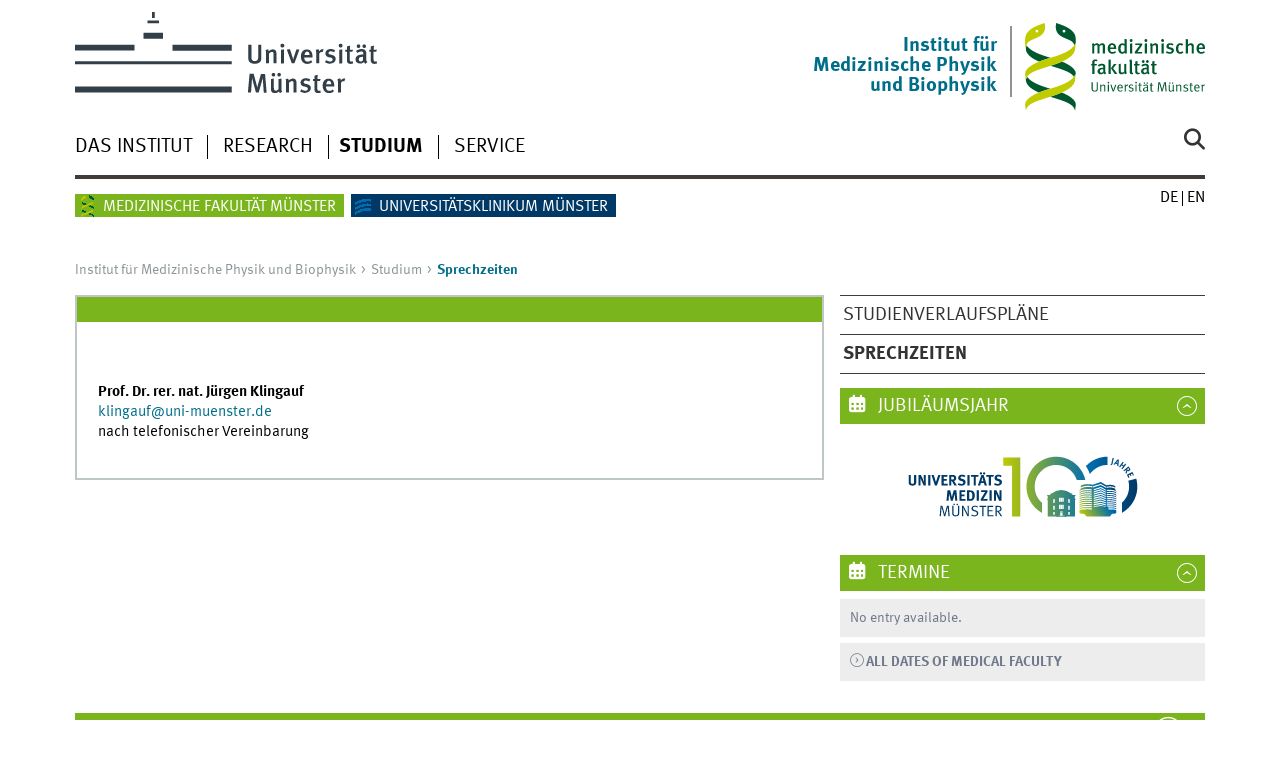

--- FILE ---
content_type: text/html; charset=utf-8
request_url: https://www.medizin.uni-muenster.de/en/impb/service.html
body_size: 5406
content:
<!DOCTYPE html>
<html class="no-js" lang="en">
<head>

<meta charset="utf-8">
<!-- 
	This website is powered by TYPO3 - inspiring people to share!
	TYPO3 is a free open source Content Management Framework initially created by Kasper Skaarhoj and licensed under GNU/GPL.
	TYPO3 is copyright 1998-2026 of Kasper Skaarhoj. Extensions are copyright of their respective owners.
	Information and contribution at https://typo3.org/
-->



<title>Service</title>
<meta name="generator" content="TYPO3 CMS">
<meta name="keywords" content="Fluorescence Microscopie, 4Pi microscopy, TCS , Fluorescence Microscopy, FPALM, Imaging Facility Muenster, Core Facility Muenster">


<link rel="stylesheet" href="/typo3temp/assets/css/7015c8c4ac5ff815b57530b221005fc6.css?1723115488" media="all">
<link rel="stylesheet" href="/typo3conf/ext/jn_lighterbox/Resources/Public/CSS/lightbox.min.css?1768416031" media="screen">
<link rel="stylesheet" href="/typo3conf/ext/ns_youtube/Resources/Public/Css/jquery.fancybox.css?1768415962" media="all">
<link rel="stylesheet" href="/typo3conf/ext/ns_youtube/Resources/Public/Css/style.css?1768415962" media="all">
<link rel="stylesheet" href="/typo3conf/ext/ns_youtube/Resources/Public/Css/youtube-gdpr.css?1768415962" media="all">
<link href="/typo3conf/ext/news/Resources/Public/Css/news-basic.css?1768388135" rel="stylesheet" >






<meta name="GENERATOR" content="TYPO3 CMS">
    <meta charset="utf-8">
    <title>Universität Münster</title>
    <meta name="author" content="Universität Münster, Universität Münster, Web und Design">
    <meta name="publisher" content="Universität Münster">
    <meta name="copyright" content="© 2025 Universität Münster">
    <meta name="description" content="Exzellente, interdisziplinäre Forschung, qualitativ hochwertige Lehre, die strukturierte Förderung des wissenschaftlichen Nachwuchses und Gender mainstreaming sind zentrale Qualitätsmerkmale der Medizinischen Fakultät.">
    <meta name="keywords" content="Universität Münster, Universität, Münster, Medizinische Fakultät, Medizinische, Fakultät">
    <meta name="viewport" content="width=device-width, initial-scale=1, minimum-scale=1">
    <link href="/wwu/css/main.css" rel="stylesheet" media="screen" type="text/css">
    <link href="/wwucss/7ab51d/primary.css" rel="stylesheet" media="screen" type="text/css">
    <link href="/wwucss/006e89/secondary.css" rel="stylesheet" media="screen" type="text/css">
    <link href="/wwu/css/print.css" rel="stylesheet" type="text/css" media="print">
	<script src="https://www.medizin.uni-muenster.de/wwu/js/jquery.min.js"></script>
    <script src="/wwu/js/youtube.js"></script><script type="text/javascript" async="" defer="" src="//piwik.uni-muenster.de/piwik.js"></script><script src="/wwu/js/modernizr.wwu.js"></script>
    <link href="/de/impressum.html" rel="copyright">
    <link href="/uv/uniaz/unilist" rel="index">
    <link href="/wwu/suche/" rel="search">
    <link href="https://www.uni-muenster.de/imperia/md/content/allgemein/farbunabhaengig/favicon.ico" rel="shortcut icon">
    <link href="/wwu/css/youtube.css" rel="stylesheet" media="all" type="text/css"></head>	<link href="/fileadmin/system/css/medwebaddon6.css" rel="stylesheet" type="text/css">
  	<script src="/fileadmin/system/js/mailcrypt.js" type="text/javascript"></script>
	<script src="/fileadmin/system/js/itzfuladdon7.js?ver=2" type="text/javascript"></script>        	<!-- Copyright (c) 2000-2017 etracker GmbH. All rights reserved. -->
	<!-- This material may not be reproduced, displayed, modified or distributed -->
	<!-- without the express prior written permission of the copyright holder. -->
	<!-- etracker tracklet 4.0 -->
	<script type="text/javascript">
	//var et_pagename = "";
	var et_areas = "Institut für Medizinische Physik und Biophysik	";
	//var et_url = "";
	//var et_target = "";
	//var et_ilevel = 0;
	//var et_tval = "";
	//var et_cust = 0;
	//var et_tonr = "";
	//var et_tsale = 0;
	//var et_basket = "";
	//var et_lpage = "";
	//var et_trig = "";
	//var et_sub = "";
	//var et_se = "";
	//var et_tag = "";
	</script>
	<script id="_etLoader" type="text/javascript" charset="UTF-8" data-secure-code="Ar3OBE" src="//static.etracker.com/code/e.js"></script>
	<noscript><link rel="stylesheet" media="all" href="//www.etracker.de/cnt_css.php?et=Ar3OBE&amp;v=4.0&amp;java=n&amp;et_easy=0&amp;et_pagename=&amp;et_areas=&amp;et_ilevel=0&amp;et_target=,0,0,0&amp;et_lpage=0&amp;et_trig=0&amp;et_se=0&amp;et_cust=0&amp;et_basket=&amp;et_url=&amp;et_tag=&amp;et_sub=&amp;et_organisation=&amp;et_demographic=" /></noscript>
	<!-- etracker tracklet 4.0 end -->
	<!-- Matomo -->
	<script>
	  var _paq = window._paq = window._paq || [];
	  /* tracker methods like "setCustomDimension" should be called before "trackPageView" */
	  _paq.push(['trackPageView']);
	  _paq.push(['enableLinkTracking']);
	  (function() {
		var u="https://piwik.uni-muenster.de/";
		_paq.push(['setTrackerUrl', u+'piwik.php']);
		_paq.push(['setSiteId', '139']);
		var d=document, g=d.createElement('script'), s=d.getElementsByTagName('script')[0];
		g.async=true; g.src=u+'piwik.js'; s.parentNode.insertBefore(g,s);
	  })();
	</script>
	<!-- End Matomo Code -->
</head>
<body id="mnav" class="layout2017">
<!-- ###ITZFLMAINDOC### begin -->
<div class="wrapper" id="top">
	<header>
		<div id="logos" role="banner">
			<a href="https://www.uni-muenster.de/de/" class="wwulogo svg"><img src="https://www.uni-muenster.de/imperia/md/images/allgemein/farbunabhaengig/wwu.svg" alt="Universität Münster" width="332" height="96" id="logo" class="university-logo svg"></a>
			<a href="https://www.medizin.uni-muenster.de/fakultaet/" style="background-color:transparent;color:transparent;border-color:transparent;background-image:none"><img class="hide-on-mobile" src="/fileadmin/system/images/allgemein/mfm_logo.svg" alt="Medizinische Fakultät" style="position:relative;top:11px;left:0px;width:180px;background-color:transparent;color:transparent;border-color:transparent;background-image:none"></a>
			<div id="subsublogo" class="tertiary-logo"><div class="textmarke"><a href="/impb/"><div style='text-align:right; font-size:.8em'>Institut für<br />Medizinische Physik<br />und Biophysik</div></a></div></div>
		</div>
		<div id="skipnav" class="noprint">
			<ul>
				<li><a href="#inhalt">zum Inhalt</a></li>
				<li><a href="#hauptnavigation">zur Hauptnavigation</a></li>
				<li><a href="#zielgruppennavigation">zur Zielgruppennavigation</a></li>
			</ul>
		</div>
		<nav class="nav-language-container"><ul class="nav-language"><li><a href="/impb/service.html" title="Deutsch"><abbr title="Deutsch">de</abbr></a></li><li><span class="current" title="English"><abbr title="English">en</abbr></span></li></ul></nav>
		<div class="nav-mobile-menu">
			<nav class="nav-mobile">
				<a href="#mnav" class="nav-mobile-toggle"></a>
				<a href="#none" class="nav-mobile-toggle active"></a>
			</nav>
			    <div class="nav-search-mobile">
      <a class="nav-search-mobile-toggle cse" href="#sear"></a>
      <a class="nav-search-mobile-toggle active" href="#none"></a>
    </div>
		</div>
	</header>
	<!-- <h2></h2> -->

	<div class="nav-container row">
		<nav class="nav-main six columns">
			    <div class="nav-search" role="search">
      <form action="/fakultaet/suche" method="get" accept-charset="UTF-8">
        <label for="query">Search: </label>
        <input id="submitButton" type="submit" value="Go" class="nav-search-button">
        <input id="query" name="q" type="search" placeholder="Enter Keyword" class="cse">
      </form>
    </div>
			<ul id="hauptnavigation" class="nav-first-level">
				<li class="nav-item-main"><span class="nav-level-toggle"></span><a href="/en/impb/das-institut.html">Das Institut</a></li><li class="nav-item-main"><span class="nav-level-toggle"></span><a href="/en/impb/research.html">Research</a></li><li class="nav-item-main"><span class="nav-level-toggle"></span><a href="/en/impb/studium.html">Studium</a></li><li class="nav-item-main current" data-href="/en/impb/service.html"><span class="nav-level-toggle"></span>Service</li>
			</ul>
		</nav>
		<div class="wrapper-complement-nav six columns"><nav class="nav-audience-container"><ul id="zielgruppennavigation" class="nav-audience zentral"><li class="nav-item-audience"><span class="nav-level-toggle"></span><a href="https://www.medizin.uni-muenster.de/">Medizinische Fakultät Münster</a></li><li class="nav-item-audience"><span class="nav-level-toggle"></span><a href="https://www.ukmuenster.de/">Universitätsklinikum Münster</a></li></ul></nav></div>
	</div>
	<div class="content row">
		<div class="nav-breadcrumb six columns"><nav id="breadcrumb"><ul><li><a href="/en/impb/start-impb.html" title="notitle">Institut für Medizinische Physik und Biophysik</a></li><li class="current">Service</li></ul></nav></div>
		<section class="complement two columns"><nav class="module nav-level-nplusone nav-2015 nav-partial"><ul id="subnavigation" class="nav-partial-ie"><li class="nav-item"><a href="/en/impb/service/fluorescence-microscopy-facility-muenster-fm2.html">Fluorescence Microscopy Facility Münster (FM)²</a></li><li class="nav-item"><a href="/en/impb/service/sted.html">STED</a></li><li class="nav-item"><a href="/en/impb/service/storm.html">STORM</a></li></ul></nav></section>
		<section class="main four columns" role="main" id="inhalt">
			
<article class="module extended"><div class="module-content"><figure class="inline-right"><picture><img id="c231083" src="/fileadmin/_processed_/3/0/csm_Anfangsseite_7ab6ae92bf.png" srcset="/fileadmin/_processed_/3/0/csm_Anfangsseite_c038d5b3bb.png 600w, /fileadmin/_processed_/3/0/csm_Anfangsseite_7ab6ae92bf.png 800w, /fileadmin/_processed_/3/0/csm_Anfangsseite_85a5631ba6.png 1000w, /fileadmin/_processed_/3/0/csm_Anfangsseite_dc38fbc5a2.png 1200w" sizes="(min-width: 800px) 800px, 100vw" width="800" height="524" alt="" /></picture></figure><p>Welcome to <b>M</b>ünster's <b>F</b>luorescence <b>M</b>icroscopy <b>F</b>acility <b>(</b>FM<b>)</b><sup>2</sup>.</p><p>Here you have the opportunity to shed some light on your questions using high resolution fluorescence microscopy.</p><p>We can analyse your samples with these microscopy methods:<br>
•    different types of STORM,<br>
•    STED microscopy,<br>
•    light-sheet microscopy, and<br>
•    confocal microscopy.</p><p>The microscopes are partly commercial (Leica, Abberior, and Nikon) and partly developed in-house.</p><p>The facility is open to the University Hospital of Münster (Universitätsklinikum Münster) and the University of Münster.</p><p>Please contact us to discuss if your questions are accessible to our microscopes.</p><p>Dr. Jana Hüve<br>
Fon: +49(251) 83-55138<br>
E-Mail: <a href="#" data-mailto-token="ocknvq,lcpc0jwgxgBwpk/owgpuvgt0fg" data-mailto-vector="2" class="mail">jana.hueve<span>@</span>uni-muenster.de</a></p><div class="clearfix"></div></div></article>


			
			
		</section>
		<aside class="module complement two columns nav-apps-container"><ul class="nav-apps">
			
<li class="nav-app active"><a class="nav-app-links toggle" href="#">
						
						Anniversary Year
						
					</a><section class="module-content"><div id="c259552"><p style="text-align:center !important;"><a href="https://100-jahre-universitaetsmedizin-muenster.de" target="_blank" rel="noreferrer"><img style="width:250px !important;" src="/fileadmin/einrichtung/fakultaet/img/100logo.svg"></a></p></div><div class="clearfix"></div></section></li>


			
<li class="nav-app active"><a class="nav-app-termine toggle" href="#">
						
						Events
						
					</a><section class="module-content"><div class="news"><div class="row calendar no-collapse h-Date">
														
																No entry available.
															
													</div><div class="row calendar no-collapse h-Date"><a href="https://www.medizin.uni-muenster.de/en/fakultaet/news-themen/veranstaltungen/aktuelle-termine.html" class="int"><strong>ALL DATES OF MEDICAL FACULTY</strong></a>&nbsp;&nbsp;
									
							</div></div></section></li>


		</ul></aside>
	</div>
	<footer><div class="row top"><a class="nav-slideup six columns" href="/en/impb/service.html#top">Top of page</a></div><div class="row upper">
				<aside class="module two columns">
			<h2>Contact</h2>
			<address class="h-card">
				<span class="p-name">Institut für Medizinische Physik und Biophysik</span>
				<br />
				<p class="p-adr h-adr">
					<a class="p-street-adress" href="http://www.uni-muenster.de/uv/wwuaz/lageplan/2612">Robert-Koch-Straße 31</a>
					<br />
					<span class="p-postal-code">48149</span>
					<span class="p-locality"> Münster</span>	
				</p></address></aside>
		<aside class="module two columns">
			
			
			
			
			
			
		</aside>
		<div class="module two columns not-on-smartphone"><div class="claim"><a title="Startseite der WWU" class="claim" href="https://www.uni-muenster.de/de/">living.knowledge</a></div></div>
		</div><div class="row lower"><nav class="nav-footer module three columns"><ul>
			
			<li><a href="/en/impb/sitemap.html">Sitemap</a></li>
			<li><a href="/en/impb/impressum.html">Legal Disclosure</a></li>
			<li><a href="/en/faculty-of-medicine/dataprotection.html">Data Protection Policy</a></li>
		</ul></nav><div class="module module-content three columns"><p>&copy; 2025 Medizinische Fakult&auml;t M&uuml;nster<a class="nav-slideup" href="https://www.medizin.uni-muenster.de/en/impb/service.html#top" title="To the top"></a></p></div>
	</div></footer>
</div>

<script src="https://www.medizin.uni-muenster.de/wwu/js/jquery.min.js"></script>
<script src="https://www.medizin.uni-muenster.de/wwu/js/main.js"></script>
<script src="https://www.medizin.uni-muenster.de/wwu/js/lazysizes.js"></script>
<script>
document.addEventListener("load", itzfulBreadcrumb, false);
document.addEventListener("DOMContentLoaded", itzfulBreadcrumb, false);
function itzfulBreadcrumb() {
	// Nach der Umstellung auf Typo3 11 funktionierte die Generierung 
	// des Breadcrumb-Menüs nicht mehr, wenn eine Site über die 
	// Haupt-URL aufgerufen wurde. Der folgende Code behebt das
	// Problem.
	if (document.getElementById("breadcrumb")) {
	  var currentFlag = false;
	  var firstCurrent = -1;
	  var currCount = 0;
	  var itzfulNavBcLis = document.getElementsByClassName("nav-breadcrumb")[0].getElementsByTagName("li");
	  for(var itzfulIndx = 0; itzfulIndx < itzfulNavBcLis.length; itzfulIndx++) {
		NavBcLiClassName = itzfulNavBcLis[itzfulIndx].className;
		if (NavBcLiClassName == "current") {    
		  if (!currentFlag) {
			currentFlag = true;
			firstCurrent = itzfulIndx;
		  }
		  currCount++;
		}
	  }
	  if (currCount > 1) {
		var itzfulNblfc = itzfulNavBcLis[firstCurrent];
		itzfulNblfc.removeAttribute("class");
		var itzfulNblfcIh = itzfulNblfc.innerHTML;
		var itzfulNblfcNih = '<a href="#">' + itzfulNblfcIh + '</a>';
		itzfulNblfc.innerHTML = itzfulNblfcNih;
	  }
	}
}
</script>

<script src="/typo3conf/ext/jn_lighterbox/Resources/Public/JavaScript/lightbox.min.js?1768416031"></script>
<script src="/typo3conf/ext/ns_youtube/Resources/Public/Js/jquery.fancybox.min.js?1768415962"></script>
<script src="/typo3conf/ext/ns_youtube/Resources/Public/Js/script.js?1768415962"></script>
<script src="/typo3conf/ext/ns_youtube/Resources/Public/Js/youtube-gdpr.js?1768415962"></script>
<script src="/typo3temp/assets/js/2f079c3cb5aab66484dd389d1affb985.js?1723116004"></script>
<script async="async" src="/typo3temp/assets/js/59cb7c5e3fccb968fb36c2e97ef8bf95.js?1764838379"></script>


</body>
</html>

--- FILE ---
content_type: text/css; charset=utf-8
request_url: https://www.medizin.uni-muenster.de/typo3conf/ext/ns_youtube/Resources/Public/Css/youtube-gdpr.css?1768415962
body_size: 517
content:
.ns_video-gdpr iframe.__youtube_prefs__:not([src]) {
  display: none;
}

.ns_video-gdpr iframe.__youtube_prefs__[src] + .ns_video-gdpr__notice {
  display: none;
}

.ns_video-gdpr__notice {
  align-items: center;
  background-color: rgba(255, 255, 255, 0.9);
  display: flex;
  justify-content: center;
  text-align: center;
  width: 100%;
  height: 100%;
  padding: 1.5rem;
  position: absolute;
  top: 0;
  left: 0;
}

.ns_video-gdpr__notice > * {
  max-width: 38rem;
  margin-left: auto;
  margin-right: auto;
}

.ns_video-gdpr__notice button {
  font: inherit;
  padding: 0.5rem 1rem;
  background-color: #000;
  border: none;
  color: #fff;
  cursor: pointer;
}

.ns_video-gdpr__notice.ns_video-gdpr__notice-bg-img {
  background-color: transparent;
  background-position: center center;
  background-repeat: no-repeat;
  background-size: cover;
}

.ns_video-gdpr--play-list {
  position: relative;
  height: 400px;
  max-width: 100%;
}

.ns_video-gdpr--play-list iframe {
  height: 100%;
}

.ns_video-gdpr__notice-inner p {
  margin-bottom: 35px;
}

@media (min-width: 576px) { 
  .ns_video-gdpr__notice-btn-wrap .ns_video-gdpr__notice-btn {
    margin-right: 15px;
  }
}
@media (max-width: 575px) {
  .ns_video-gdpr__notice-btn-wrap {
    display: inline-flex;
    flex-direction: column;
  }

  .ns_video-gdpr__notice-btn {
    margin-bottom: 15px;
  }
}

--- FILE ---
content_type: text/css; charset=utf-8
request_url: https://www.medizin.uni-muenster.de/fileadmin/system/css/medwebaddon6.css
body_size: 5047
content:
/* 
      uk: 20210222: textarea wird genauso flach wie normale Input-Felder. Doof.
*/
.module-content form textarea {
    height: 10em !IMPORTANT;
}


/*
	ut: 20210111: line-height:0 von lightbox führt dazu, dass im Form-Framework der Upload-Button unter Chrome zu schmal angezeigt wird.
*/
.lightbox {
	line-height: normal;
}

/*
	ut: 20201105: uk wünscht Überschrift von "Visitenkarte breit" über und nicht neben Bild, wegen möglicher Verschiebung der Überschrift und schmalem Bild
*/
.layout2017 .module.extended > .module-content > .teaserfigure.margined + div {
	float: none;
}
.layout2017 .main .module > div.module-content.h-card .teaserfigure, .layout2017 div.lang_lang .module-content .teaserfigure:first-child, .layout2017 .module.extended > .module-content > .h-card .teaserfigure, .layout2017 .module.extended > .module-content > .teaserfigure.margined, .layout2017 .main .element .element-content > .h-card > .teaserfigure {
	max-width: 51.5%;
}
.layout2017 .module.extended>.module-content>.teaserfigure.margined, .layout2017 .lang_kurz>.module:nth-child(3n+1) .module-content>.teaserfigure.margined, .layout2017 .kurz_lang>.module:nth-child(3n) .module-content>.teaserfigure.margined {
    margin: 8px 10px 32px 0;	
}
/*
	ut: 2020 06 03 Einstellungen für das Layout Bild schmal 193px
*/
.itzfulWidth193 {
	width: 193px;
}

/*
	ut: 2020 06 04 Einstellungen für das Layout Visitenkarte (freie Gestaltung)
*/
.hcardfree {
	width: 193px;
}

/*
	2018 09 11 uk-Auftrag: Einfache Bildergalerie (z.B. für Lange Nacht der Universitätsmedizin)
*/
.itzfulGalleryUl {
  list-style-type:none;
  display: block;
  position: relative;
}
.itzfulGalleryLi {
  list-style-type:none;
  width: 209px;
  float: left;
  padding: 4px;
}

/*
	2016 06 23 uk bat um Entfernung von <address> zur Vergrößerung der Bildunterschriften.
	Dadurch wanderte die Unterschrift nach links. Deshalb hier eine Anordnung rechts.
	2016 06 23 uk-Auftrag: Bildunterschrift in module extended soll genauso aussehen,
	wie in allen anderen Containern.
*/
figcaption {
    text-align: right;
}

.itzfulNoTitleBar figcaption { 
    color: #8c9598;
    margin-top: 0.5em;
    font-style: italic;
	margin-right: 0.5em 
}

/* Im Slider muss Text nach links, sonst doof. -uk */

.owl-item figcaption {
    text-align: left
}


/*
	2016 06 23 uk wünscht manuelle Anordnung der Bildunterschrift links.
	Im Layout-Listenfeld gibt es nun zwei neue Layouts (Bildunterschrift links
	für Standardlayout und Bild schmal. Wenn diese gewählt werden, werden die
	entsprechenden Tags mit der Klasse itzfulCaptionLeft ausgezeichnet.
*/
.itzfulCaptionLeft {
	text-align: left
}

/*
	Benutzerdefinierte Symbole für rechte Funktionsbox
*/
.nav-app-custom::before {
    content: "\f15c"
}

/* .nav-app-video::before {
    content: "\f16a"
}
*/

.nav-app-search::before {
    content: "\f1e5"
}

.nav-app-down::before {
    content: "\f019"
}


/* Nach Umstellung auf Awesome-Webfont des Twitter Bootstrap-Frameworks musste das benutzerdefinierte
   Symbol für den rechten Funktionsbereich auf andere Weise eingebunden werden (siehe nav-app-custom::before 
   oben). Die folgenden Zeilen mussten auskommentiert werden (20160229 Uwe Thiemann)
.nav-app-custom ~ .module-content{
	padding:8px 0
}

.nav-app-custom{
	background-position:0 -0px
}

.nav-app-custom {
	background-image:url("/fileadmin/system/images/allgemein/layoutpiktogramme/custom.png");
	background-repeat:no-repeat
}
*/

/*	Wenn Symbole für Tabs im Tabs-Container verwendet werden, werden diese zu nahe
	an der Überschrift angezeigt, weshalb dem Uni-CSS-Code ein Padding-Left
	hinzugefügt werden muss.
*/
.js .element > li.icon-research > h3, .js .element > li.icon-publications > h3, .js .element > li.icon-projects > h3, .js .element > li.icon-vita > h3, .js .element > li.icon-awards > h3, .js .element > li.icon-graduation > h3, .js .element > li.icon-persons > h3 {
    cursor: pointer;
    position: relative;
    padding-right: 3em;
    padding-left: 2.5em;
}
/*	Das Anordnen von Symbolen bei Tabs im Tabs-Container wird von der Uni nicht unterstützt.
	Der nachfolgende CSS-Code ordnet diese bei MFM-Seiten vor Tabs-Überschriften an
	(sofern in der Einzel-Tab-Konfiguration aktiviert).
*/
@media all and (min-width:37.5em) {
  .tabs li.icon-research > h3 {
      padding-left: 4em;
      background-image: url("/fileadmin/system/images/research.gif");
      background-repeat: no-repeat;
      background-position: 5px 8px;
      background-size: 1.8em;
  }
  .tabs li.icon-publications > h3 {
      padding-left: 4em;
      background-image: url("/fileadmin/system/images/publications.gif");
      background-repeat: no-repeat;
      background-position: 5px 8px;
      background-size: 1.8em;
  }
  .tabs li.icon-projects > h3 {
      padding-left: 4em;
      background-image: url("/fileadmin/system/images/projects.gif");
      background-repeat: no-repeat;
      background-position: 5px 8px;
      background-size: 1.8em;
  }
  .tabs li.icon-vita > h3 {
      padding-left: 4em;
      background-image: url("/fileadmin/system/images/vita.gif");
      background-repeat: no-repeat;
      background-position: 5px 8px;
      background-size: 1.8em;
  }
  .tabs li.icon-persons > h3 {
      padding-left: 4em;
      background-image: url("/fileadmin/system/images/persons.gif");
      background-repeat: no-repeat;
      background-position: 5px 6px;
      background-size: 1.6em;
  }
  .tabs li.icon-awards > h3 {
      padding-left: 4em;
      background-image: url("/fileadmin/system/images/awards.gif");
      background-repeat: no-repeat;
      background-position: 5px 8px;
      background-size: 1.8em;
  }
  .tabs li.icon-graduation > h3 {
      padding-left: 4em;
      background-image: url("/fileadmin/system/images/graduation.gif");
      background-repeat: no-repeat;
      background-position: 5px 8px;
      background-size: 1.8em;
  }
}

/*
  Anpassung für Secondary Logo bei kleinem Bildschirm
*/
@media all and (max-width:49.12em) {
  .secondary-logo {
    width:70px;
  }
}

/*
  Anpassung für Secondary und Tertiary Logo.
  werden weiter oben angezeigt.
*/
@media all and (min-width:49.12em) {
	.secondary-logo, .tertiary-logo {
		display: block;
		position: relative;
		top: -11px;
		float: right;
		margin-top: 1.5em;
		height: auto;
		max-height: 71px;
		width: auto;
	}
}

/*
  Anpassung der Farben für das "Zielgruppenmenü" (unter dem obersten Menü)
*/
.nav-audience.zentral > li:first-child > a,.nav-audience.zentral > li:first-child > span,.nav-audience.zentral > li.current:first-child {
background-color:#7ab51d;
background-image: url('[data-uri]');
background-repeat:no-repeat;
padding-left: 28px;
}

.nav-audience.zentral > li:nth-child(2) > a,.nav-audience.zentral > li:nth-child(2) > span,.nav-audience.zentral > li.current:nth-child(2) {
background-color:#003866;
background-image: url('[data-uri]');
background-repeat:no-repeat;
padding-left: 28px;
}

.nav-audience.zmbe > li:first-child > a,.nav-audience.zmbe > li:first-child > span,.nav-audience.zmbe > li.current:first-child {
background-color:#84250d;
//background-image: url('[data-uri]');
//background-repeat:no-repeat;
//padding-left: 33px;
//padding-right: 28px;
}

.nav-audience.zentral > li:first-child > .nav-item > a {
color:#7ab51d!important;
}

.nav-audience.zentral > li:nth-child(2) > .nav-item > a {
color:#003866!important;
}

.nav-audience.zmbe > li:first-child > .nav-item > a {
color:#84250d!important;
}

.nav-audience.zentral > li:first-child:hover {
border-color:#7ab51d;
}

.nav-audience.zentral > li:nth-child(2):hover {
border-color:#003866;
}

.nav-audience.zmbe > li:first-child:hover {
border-color:#84250d;
}



/*
  Hier wird die Höhe von Registerkartenreitern angepasst.
  Dies ist notwendig, wenn Registerkartenreiter, die Icons
  verwenden, zusammen mit solchen verwendet werden, die
  keine Icons nutzen. Andernfalls wären die Nicht-Icon-
  Registerkartenreiter nicht hoch genug, sodass sich
  ein unschönes Bild ergäbe.
*/
.icon-none::before {
height:25px;
display:block;
float:left;
content:"";
}

/*
  Einrichtung des Logos der medizinischen Fakultät,
  das bei geringer Displaygröße nur noch mit dem
  Logo-Teil angezeigt wird.
*/




/* 
   Einstellungen für die News-Anzeige.
   Hier eingebunden, weil bei Umleitung das Extension-Verzeichnis
   nicht eingebunden ist.
*/

/**************************************/
/* Default styles for news extension */
/**************************************/
.news .clear {
	clear: both;
}

.news .nav ul {
	float: left;
	display: inline;
	margin: 0;
}

.news .nav li {
	float: left;
}

.news .nav a {
	float: left;
	display: block;
}

.news .nav:after {
	content: ".";
	display: block;
	height: 0;
	clear: both;
	visibility: hidden;
}

.news .article {
	padding-bottom: 15px;
	margin-bottom: 15px;
}

.news .article:last-child {
	padding-bottom: 0;
	margin-bottom: 0;
}

.news .article:after {
	content: ".";
	display: block;
	height: 0;
	clear: both;
	visibility: hidden;
}

.news .article .news-img-wrap {
	float: left;
	margin-bottom: 3px;
}

.news .article .news-img-wrap a {
	display: block;
	float: left;
	background: #fff;
}

.news .article .news-img-wrap img {
	float: left;
	height: auto;
	width: auto;
}

.news .article .teaser-text {
	margin: 0 0 10px 0;
}

.news .article h3 {
	margin-bottom: 0;
}

.news .footer {
	clear: both;
	padding: 10px 0 0 0;
	border-top: 1px solid #eee;
	margin-top: 15px;
	color: #888;
}

.news .footer p {
	line-height: 1em;
}

.news .footer span {
	display: inline-block;
	padding-right: 8px;
	margin-right: 8px;
	border-right: 1px solid #ddd;
}

.news .footer span:last-child {
	border-right: 0;
}

.news .footer .news-category a {
	text-transform: uppercase;
}

.news .no-news-found {
	color: #DB0202;
	font-style: italic;
}

.news .page-navigation p {
	float: left;
}

.news .page-navigation ul {
	float: right;
}

.news .page-navigation ul li {
	float: left;
	display: block;
	padding: 0 2px;
	background: none;
}

.news .page-navigation ul li a {
	display: block;
}

/* category menu view */
.news-category-view ul li {
	padding: 5px 8px;
}

.news-category-view ul li li {
	padding: 2px 8px 2px 12px;
}

.news-category-view > ul > li:nth-child(even) {
	background: #f9f9f9;
	border-top: 1px solid #eee;
	border-bottom: 1px solid #eee;
}

.news-category-view .category-desc {
	padding-left: 10px;
	margin-left: 10px;
	border-left: 1px solid #ddd;
}

/* single view */
.news-single .footer {
	margin-bottom: 20px;
	margin-top: 5px;
	padding: 10px 0 0 0;
	border-bottom: 0;
	border-top: 1px solid #eee;
}

.news-single .article .news-img-wrap {
	float: right;
	width: 282px;
	margin: 0 0 0 25px;
}

.news-single .article .news-img-wrap img {
	float: none;
}

.news-single .teaser-text {
	font-size: 15px;
	color: #888;
}

.news-text-wrap {
	margin-bottom: 10px;
}

.news-img-caption {
	clear: both;
	color: #888;
}

/* related news + files */
.news-related-wrap {
	display: table;
	margin-top: 20px;
	width: 100%;
}

.news-related {
	width: 50%;
	padding: 15px;
	border: 1px solid #eee;
	display: table-cell;
}

.news-related ul li {
	line-height: 1em;
	margin-bottom: 12px;
}

.news-related ul li span {
	border-right: 1px solid #DDDDDD;
	display: inline-block;
	margin-right: 8px;
	padding-right: 8px;
	color: #888;
}

.news-related ul li span:last-child {
	border-right: 0;
	padding-right: 0;
}

.news-related h4 {
	margin-bottom: 10px;
}

.news-related-files ul li {
	margin-bottom: 20px;
}

.news-related-files .news-related-files-link .jpg {
	background-position: 0 0;
}

.news-clear {
	clear: both;
}

/* Uni definiert Klasse linkliste so, dass alle Link-Icons nach links 
   verschoben sind. Hier überschrieben, so dass das nur noch für das
   erste Auftreten gilt.   -uk 27.11.2018  */

.element-content .linkliste a, .module-content .linkliste
a {
	margin-left: 0px;
}
.element-content .linkliste > li a:first-of-type, .module-content .linkliste
> li a:first-of-type {
	margin-left: -18px;
}

/* Abstände zwischen Form-Elementen sind zu klein.
   Wird hier behoben   -ut 20200714  */

.form-group {
	padding-bottom: 6px;
}

--- FILE ---
content_type: application/javascript; charset=utf-8
request_url: https://www.medizin.uni-muenster.de/fileadmin/system/js/itzfuladdon7.js?ver=2
body_size: 2795
content:
function itzfulAoDocLoaded () {
	itzfulRowLowerAddWidth();
	itzfulAoCheckFigures();
	itzfulAoWinResize();
	itzfulGalleryUlCheck();
}

function itzfulRowLowerAddWidth() {
	// Mit Umstellung auf das neue Design layout2017 (Dezember 2019) ergeben
	// sich Abstandsprobleme in der unteren Zeile mit dem Impressum, der Sitemap
	// und der Datenschutzerklärung. Diese Funktion erhöht die Breite dieser
	// Einträge nachträglich (sie wird ursprünglich vom Uni-Javascript berechnet).
	var newDesign = document.getElementsByTagName("BODY")[0].getAttribute("class");
	if(newDesign == "layout2017") {
		var listElements = document.getElementsByClassName("row lower")[0].getElementsByTagName("li");
		for(var i = 0; i < listElements.length; i++) {
			var elWidthString = window.getComputedStyle(listElements[i]).width
			var elWidthNum = parseFloat(elWidthString.replace(/[^0-9.]/g,''));
			elWidthNum += (elWidthNum * 0.1);
			elPosOffset = (elWidthNum * 0.1);
			elWidthString = elWidthNum + "px";
			listElements[i].style.width = elWidthString; 
			listElements[i].style.maxWidth = elWidthString;
			if(i==0) {
				listElements[i].style.position = "relative";
				listElements[i].style.left = "-"+elPosOffset+"px";
			}
		}
	}
}

function itzfulGalleryUlCheck() {
	// Prüfen, ob Bildergalerien auf der Seite vorhanden sind (UL-Elemente mit der 
	// Klasse "itzfulGalleryUl"). In diesem Fall muss die Breite des jeweiligen
	// UL-Elements ermittelt und die darin enthaltenen betroffenen LI-Elemente
	// müssen mit style="clear:both" ausgezeichnet werden, damit es keinen
	// Positionenversatz gibt.
	
	// Das erste rel-Attribut des ersten Lightbox-Elements in einer itzfulGallery-UL-Liste
	// ermitteln, um den ersten Teil des rel-Attributs ohne die Nummer des jeweiligen
	// Inhaltselements zu extrahieren. Dies ist für das Blättern über mehrere 
	// Inhaltselemente hinweg notwendig.
	var itzfulGallery = document.getElementsByClassName("itzfulGalleryUl");
	if (itzfulGallery.length > 0) {
		var itzfulGalleryA = itzfulGallery[0].getElementsByTagName("A");
		if (itzfulGalleryA.length > 0) {
			var relAttr = itzfulGalleryA[0].getAttribute("rel");
			if(relAttr) {
				var relAttrParts = relAttr.split("]");
				relAttr = relAttrParts[0] + "]";
			}
			itzfulGalleryUlElements = document.getElementsByClassName("itzfulGalleryUl");
			var itzfulGUEc;
			for (itzfulGUEc = 0; itzfulGUEc < itzfulGalleryUlElements.length; itzfulGUEc++) {
				// Breite des UL-Containers speichern und 76 Pixel davon abziehen, damit
				// die Responsive-Berechnung funktioniert.
				itzfulGalleryUlWidth = itzfulGalleryUlElements[itzfulGUEc].offsetWidth - 76;
				// Alle a-Elemente im jeweiligen UL-Element durchlaufen, um das rel-Attribut
				// der Lightbox-Funktionalität so zu setzen, dass bei mehreren textmedia-Elementen
				// alle Bilder aller Elemente durchlaufen werden, wenn der Benutzer in der
				// Enlarge-Ansicht die Blätterfunktion nutzt.
				itzfulGalleryAElements = itzfulGalleryUlElements[itzfulGUEc].getElementsByTagName("A");
				var itzfulGAEc;
				for (itzfulGAEc = 0; itzfulGAEc < itzfulGalleryAElements.length; itzfulGAEc++) {
					itzfulGalleryAElements[itzfulGAEc].setAttribute("rel", relAttr);
				}
				// Alle LI-Elemente im jeweiligen UL-Element durchlaufen.
				itzfulGalleryLiElements = itzfulGalleryUlElements[itzfulGUEc].getElementsByClassName("itzfulGalleryLi");
				var itzfulGLEc;
				var itzfulWidthCounter;
				itzfulWidthCounter = 0;
				for (itzfulGLEc = 0; itzfulGLEc < itzfulGalleryLiElements.length; itzfulGLEc++) {
					// Jedes LI-Element auf style="clear: none" setzen, um ein eventuell
					// vorheriges style="clear: both" zurückzusetzen.
					itzfulGalleryLiElements[itzfulGLEc].style.clear = "none";
					// Breite des LI-Elements ermitteln
					itzfulGLEwidth = itzfulGalleryLiElements[itzfulGLEc].offsetWidth;
					// Breitenzähler um LI-Elementbreite erhöhen
					itzfulWidthCounter += itzfulGLEwidth;
					// Wenn die UL-Elementbreite überschritten ist, style="clear: both" einfügen,
					// damit ein Umbruch an der richtigen Stelle erfolgt.
					if(itzfulWidthCounter > itzfulGalleryUlWidth) {
						itzfulGalleryLiElements[itzfulGLEc].style.clear = "both";
						itzfulWidthCounter = itzfulGalleryLiElements[itzfulGLEc].offsetWidth;
					}
				}
			}				
		}
	}	
}

function itzfulAoWinResize () {
	// Prüfen, ob Top-News enthalten ist. In diesem Fall
	// muss die Breite der Top-News an die Breite des umgebenden
	// Containers angepasst werden.
	if (document.getElementById("topnewscontainer")) {
		itzfulAoTopNewsContainer = document.getElementById("topnewscontainer");
		itzfulAoTopNewsLink = document.getElementById("topnewslink");
		itzfulAoTopNewsParent = itzfulAoTopNewsContainer.parentNode;
		itzfulAoTopNewsParentWidth = itzfulAoTopNewsParent.offsetWidth;
		itzfulAoTopNewsContainer.style.width = itzfulAoTopNewsParentWidth;
		itzfulAoTopNewsLink.style.width = itzfulAoTopNewsParentWidth;
		// Höhe des Top-News-Container an Höhe des Bildes anpassen
		itzfulAoTopNewsImageContainer = document.getElementById("topnewsimage");
		itzfulAoTopNewsImages = itzfulAoTopNewsImageContainer.getElementsByTagName("img");
		itzfulAoTopNewsImage = itzfulAoTopNewsImages[0];
		// itzfulAoTopNewsImageOriginalHeight = itzfulAoTopNewsImage.getAttribute("height");
		// itzfulAoTopNewsImageOriginalWidth = itzfulAoTopNewsImage.getAttribute("width");
		// // Originalbreite durch 80 teilen, um den Faktor zu erhalten, durch den die Höhe geteilt werden muss
		// itzfulAoSizeFactor = itzfulAoTopNewsImageOriginalWidth / 80;
		// // Originalhöhe durch diesen Faktor teilen, um die Höhe des Thumbnails zu erhalten
		// itzfulAoTopNewsImageThumbHeight = Math.round(itzfulAoTopNewsImageOriginalHeight/itzfulAoSizeFactor);
		itzfulAoTopNewsImageHeight = itzfulAoTopNewsImage.offsetHeight;
		// Auf diese Höhe muss nun der News-Container gesetzt werden.
		// itzfulAoTopNewsContainer.style.height = itzfulAoTopNewsImageThumbHeight + "px";
		itzfulAoTopNewsContainer.style.minHeight = itzfulAoTopNewsImageHeight + "px";
	}
	// Überprüfen, ob video-Tags in der Seite enthalten sind.
	itzfulAovidtag = document.getElementsByTagName("video");
	if (itzfulAovidtag.length != 0) {
		itzfulAoCheckFigures();
		itzfulAoVideoBoxes = document.getElementsByClassName("video-js-box");
		// Breite des Video-Containers ermitteln
		// und 12 Pixel abziehen.
		itzfulAoVideoBox = itzfulAoVideoBoxes[0].parentNode;
		itzfulAoVideoBoxWidth = itzfulAoVideoBox.offsetWidth - 15;
		itzfulAoVideoBoxes[0].style.height = "";
		// Video-Box auf neue Breite setzen
		itzfulAoVideoBoxes[0].style.width = itzfulAoVideoBoxWidth + "px";
		// Video auf neue Breite setzen
		itzfulAoVideos = document.getElementsByClassName("video-js");
		itzfulAoVideo = itzfulAoVideos[0];
		itzfulAoVideo.removeAttribute("width");
		itzfulAoVideo.removeAttribute("height");
		itzfulAoVideo.setAttribute("width", itzfulAoVideoBoxWidth);
	}
	itzfulGalleryUlCheck();
}

function itzfulAoCheckFigures() {
	var itzfulAoModExtended = document.getElementsByClassName("module extended");
	var itzfulAoMEC;
	// 20200320: Durch das neue WWU-Layout entfällt ein hochrücken der Bilder.
	// Deswegen sind die folgenden Zeilen auskommentiert.
	// for (itzfulAoMEC = 0; itzfulAoMEC < itzfulAoModExtended.length; itzfulAoMEC++) {
		// var itzfulAoInlineLeft = itzfulAoModExtended[itzfulAoMEC].getElementsByClassName("inline-left");
		// var itzfulAoILC;
		// for (itzfulAoILC = 0; itzfulAoILC < itzfulAoInlineLeft.length; itzfulAoILC++) {
			// itzfulAoInlineLeft[itzfulAoILC].style.position = "relative";
			// itzfulAoInlineLeft[itzfulAoILC].style.top = "-9px";
		// }
		// var itzfulAoInlineRight = itzfulAoModExtended[itzfulAoMEC].getElementsByClassName("inline-right");
		// var itzfulAoILC;
		// for (itzfulAoILC = 0; itzfulAoILC < itzfulAoInlineRight.length; itzfulAoILC++) {
			// itzfulAoInlineRight[itzfulAoILC].style.position = "relative";
			// itzfulAoInlineRight[itzfulAoILC].style.top = "-9px";
		// }
	// }
	var itzfulAoModShort = document.getElementsByClassName("module short");
	var itzfulAoMEC;
	for (itzfulAoMEC = 0; itzfulAoMEC < itzfulAoModShort.length; itzfulAoMEC++) {
		var itzfulAoInlineLeft = itzfulAoModShort[itzfulAoMEC].getElementsByClassName("inline-left");
		var itzfulAoILC;
		for (itzfulAoILC = 0; itzfulAoILC < itzfulAoInlineLeft.length; itzfulAoILC++) {
			itzfulAoInlineLeft[itzfulAoILC].style.position = "relative";
			itzfulAoInlineLeft[itzfulAoILC].style.top = "-2px";
		}
		var itzfulAoInlineRight = itzfulAoModShort[itzfulAoMEC].getElementsByClassName("inline-right");
		var itzfulAoILC;
		for (itzfulAoILC = 0; itzfulAoILC < itzfulAoInlineRight.length; itzfulAoILC++) {
			itzfulAoInlineRight[itzfulAoILC].style.position = "relative";
			itzfulAoInlineRight[itzfulAoILC].style.top = "-2px";
		}
	}
}

// Events hinzufügen, die ausgeführt werden, wenn die HTML-Seite vollständig
// geladen wurde.
document.addEventListener("load", itzfulAoDocLoaded, false);
document.addEventListener("DOMContentLoaded", itzfulAoDocLoaded, false);
window.addEventListener("resize", itzfulAoWinResize, true);




// 20220809 uk hatte bemerkt, dass Bildergalerien in Akkordeons falsch dargestellt werden.
// Der folgende Code führt zu einer korrekten Darstellung
document.addEventListener("click", function(event){
	var targetElement = event.target || event.srcElement;
	if (targetElement.offsetParent.className == "element akkordeon" || targetElement.localName == "h3") {
		window.dispatchEvent(new Event('resize'));
	}
});

--- FILE ---
content_type: image/svg+xml
request_url: https://www.medizin.uni-muenster.de/fileadmin/system/images/allgemein/mfm_logo.svg
body_size: 11032
content:
<?xml version="1.0" encoding="UTF-8"?>
<svg xmlns="http://www.w3.org/2000/svg" xmlns:xlink="http://www.w3.org/1999/xlink" id="Ebene_1" data-name="Ebene 1" viewBox="0 0 170.11521 83.38959">
  <defs>
    <style>.cls-1{fill:none;}.cls-2{clip-path:url(#clip-path);}.cls-3{fill:#00592e;}.cls-3,.cls-4{fill-rule:evenodd;}.cls-4{fill:#c0cc00;}</style>
    <clipPath id="clip-path" transform="translate(-211.97261 -379.98515)">
      <rect class="cls-1" x="212" y="379.89" width="170.07899" height="83.62204"></rect>
    </clipPath>
  </defs>
  <title>MFM-Logo_rgb</title>
  <g class="cls-2">
    <path class="cls-3" d="M285.49475,408.98387v-6.594a2.07085,2.07085,0,0,0-.21686-1.13046.8771.8771,0,0,0-.7628-.30158,1.91906,1.91906,0,0,0-1.027.31067,6.0647,6.0647,0,0,0-.98929.7821v6.93323h-1.9783V402.4463a2.17575,2.17575,0,0,0-.21628-1.15878.93569.93569,0,0,0-.81977-.31073,2.2731,2.2731,0,0,0-.93232.226,3.91261,3.91261,0,0,0-1.027.716v7.06506h-2.016V402.145a10.30315,10.30315,0,0,0-.08447-1.46969,3.62918,3.62918,0,0,0-.25455-.942l1.8839-.52789a2.6749,2.6749,0,0,1,.33931,1.22485,4.24063,4.24063,0,0,1,1.21521-.89489,3.01,3.01,0,0,1,1.30933-.311,2.60173,2.60173,0,0,1,1.1965.28269,3.00707,3.00707,0,0,1,1.08311,1.11175,5.17458,5.17458,0,0,1,1.38472-1.05536,3.2562,3.2562,0,0,1,1.46042-.33908,2.48373,2.48373,0,0,1,1.83657.65006,2.94289,2.94289,0,0,1,.65028,2.13842v6.971Zm-5.62111,7.47861a6.1954,6.1954,0,0,0-.60293-.25424,1.6629,1.6629,0,0,0-.54624-.08472,1.09041,1.09041,0,0,0-.85721.34863,1.43662,1.43662,0,0,0-.311.989v1.4505h2.48685l-.52754,1.43237H277.575v8.1011h-2.0534V420.344h-.88555v-1.43237h.92324a4.29878,4.29878,0,0,1-.03769-.45218q-.01914-.35742-.019-.96057a2.76216,2.76216,0,0,1,.81015-2.19492,3.068,3.068,0,0,1,2.0914-.70666,4.26669,4.26669,0,0,1,2.14752.5465l-.678,1.31867Zm7.76209,12.378a2.40089,2.40089,0,0,1-.78179-.49918,2.0522,2.0522,0,0,1-.51817-.78173,3.31742,3.31742,0,0,1-1.21521.91382,3.72523,3.72523,0,0,1-1.40372.2543,3.16179,3.16179,0,0,1-2.40179-.81012,2.87625,2.87625,0,0,1-.76337-2.05371,2.81706,2.81706,0,0,1,1.20584-2.48685,6.17242,6.17242,0,0,1,3.5042-.8288h.64064v-.50891a2.64494,2.64494,0,0,0-.23528-1.2529q-.236-.42389-1.0834-.42373a3.1092,3.1092,0,0,0-.91361.14114,7.12,7.12,0,0,0-.85748.32034,4.77414,4.77414,0,0,0-.67833.36731l-.39543.264-.92325-1.48852a9.20878,9.20878,0,0,1,2.02535-.98929,6.48129,6.48129,0,0,1,2.02508-.311q2.26075,0,2.90154,1.58286a2.16253,2.16253,0,0,1,.09411.33932,2.83583,2.83583,0,0,1,.04735.45218q.00931.26358.00905.64029v.90451l-.0374,2.73178c0,.3263.00624.59989.01871.81919a1.91516,1.91516,0,0,0,.1131.57492,1.49182,1.49182,0,0,0,.25456.43341,2.13376,2.13376,0,0,0,.44247.37671l-1.07377,1.31866Zm-1.77108-4.87952c-.02493,0-.07852-.00286-.15988-.0093-.08191-.00635-.15391-.00946-.21685-.00946a6.18444,6.18444,0,0,0-1.29032.11309,2.19661,2.19661,0,0,0-.82913.33909,1.24928,1.24928,0,0,0-.44278.56524,2.177,2.177,0,0,0-.13181.79114,1.56569,1.56569,0,0,0,.34865,1.074,1.22519,1.22519,0,0,0,.97.39567,1.79386,1.79386,0,0,0,.94194-.2735,2.56661,2.56661,0,0,0,.77245-.7251l.0377-2.2609Zm5.12476,4.4841v-11.097q0-.697-.04706-1.22455a9.464,9.464,0,0,0-.16017-1.0741l2.07242-.50854a8.54378,8.54378,0,0,1,.14145,1.11148q.04678.65987.04677,1.41309v11.37966Zm5.8028,0-3.59858-5.38839,2.82615-4.14508h2.50553l-3.25926,4.03195,4.032,5.50152Zm10.13613.30137a2.0344,2.0344,0,0,1-.50883-.49952,2.60858,2.60858,0,0,1-.3203-.68734,3.45312,3.45312,0,0,1-2.71277,1.16812,3.619,3.619,0,0,1-1.41307-.2543,2.46037,2.46037,0,0,1-.96095-.688,2.05187,2.05187,0,0,1-.40478-.84757,6.32369,6.32369,0,0,1-.12273-1.413V419.0627l2.03471-.377v6.387a6.70074,6.70074,0,0,0,.04732.82886,1.91891,1.91891,0,0,0,.18852.64993.9871.9871,0,0,0,.42377.4241,1.55959,1.55959,0,0,0,.73476.15052,1.922,1.922,0,0,0,1.07376-.36738,2.22037,2.22037,0,0,0,.79115-.87591V419.0627l1.99728-.377v7.17816a3.91612,3.91612,0,0,0,.07511.8291,3.42933,3.42933,0,0,0,.16981.56494,1.33943,1.33943,0,0,0,.19786.34842q.10376.12277.14118.16043l-1.4318.97968Zm7.29128-.32035a3.31722,3.31722,0,0,1-1.24356.22626,2.02806,2.02806,0,0,1-1.215-.311,1.91658,1.91658,0,0,1-.62161-.735,2.42862,2.42862,0,0,1-.22623-.88532q-.02806-.46132-.02834-.76281v-8.12033q0-.4899-.00935-.87592-.00978-.38654-.0377-.70663-.02807-.32031-.05642-.612c-.0187-.19507-.04733-.39264-.085-.59391l2.12912-.47079a5.185,5.185,0,0,1,.14143,1.055q.02807.62169.02808,1.5636V425.28q0,.48981.00961.78183a3.85977,3.85977,0,0,0,.0377.47086,1.55272,1.55272,0,0,0,.06578.28253.69424.69424,0,0,0,.09412.17917.55938.55938,0,0,0,.67833.15082l.339,1.281Zm6.27364-.15082a4.42476,4.42476,0,0,1-1.86519.41468,3.16232,3.16232,0,0,1-1.16788-.18845,1.93128,1.93128,0,0,1-.76309-.52749,2.107,2.107,0,0,1-.42406-.78211,3.31669,3.31669,0,0,1-.13182-.95135V420.344h-1.055v-1.43237h1.055q0-.60252.00963-1.20557a9.51729,9.51729,0,0,1,.08449-1.14951l2.1291-.50845q-.07525.58421-.12248,1.366-.04715.782-.047,1.49756h2.27962L319.928,420.344h-1.7521v5.35037a2.10723,2.10723,0,0,0,.24493,1.20581,1.10653,1.10653,0,0,0,.92324.32032,2.61178,2.61178,0,0,0,.88554-.18848l.26363,1.24328Zm8.25192.56522a2.40387,2.40387,0,0,1-.7818-.49918,2.05859,2.05859,0,0,1-.51814-.78173,3.3166,3.3166,0,0,1-1.21494.91382,3.72637,3.72637,0,0,1-1.40372.2543,3.16293,3.16293,0,0,1-2.40208-.81012,2.87729,2.87729,0,0,1-.76308-2.05371,2.81684,2.81684,0,0,1,1.20557-2.48685,6.17326,6.17326,0,0,1,3.50445-.8288h.64037v-.50891a2.64189,2.64189,0,0,0-.23527-1.2529q-.236-.42389-1.08342-.42373a3.10935,3.10935,0,0,0-.91361.14114,7.15627,7.15627,0,0,0-.85747.32034,4.75446,4.75446,0,0,0-.678.36731l-.39571.264L321.925,419.967a9.21,9.21,0,0,1,2.02564-.98929,6.47874,6.47874,0,0,1,2.02508-.311q2.26074,0,2.90125,1.58286a2.16256,2.16256,0,0,1,.0941.33932,2.80253,2.80253,0,0,1,.04735.45218q.00933.26358.00937.64029v.90451l-.03771,2.73178c0,.3263.00652.59989.01869.81919a1.91575,1.91575,0,0,0,.11312.57492,1.49221,1.49221,0,0,0,.25454.43341,2.14152,2.14152,0,0,0,.44248.37671l-1.07376,1.31866Zm-1.77107-4.87952c-.02495,0-.07825-.00286-.15989-.0093-.0819-.00635-.15393-.00946-.21684-.00946a6.18627,6.18627,0,0,0-1.29033.11309,2.197,2.197,0,0,0-.82885.33909,1.24972,1.24972,0,0,0-.443.56524,2.183,2.183,0,0,0-.13182.79114,1.567,1.567,0,0,0,.34866,1.074,1.22511,1.22511,0,0,0,.97.39567,1.794,1.794,0,0,0,.942-.2735,2.56,2.56,0,0,0,.77243-.7251l.03771-2.2609Zm-1.997-7.3854a1.30341,1.30341,0,0,1-.3671.93258,1.23018,1.23018,0,0,1-1.78979,0,1.36623,1.36623,0,0,1,0-1.86486,1.22944,1.22944,0,0,1,1.78979,0,1.30265,1.30265,0,0,1,.3671.93228Zm3.9189,0a1.30369,1.30369,0,0,1-.36737.93258,1.23019,1.23019,0,0,1-1.7898,0,1.36694,1.36694,0,0,1,0-1.86486,1.22945,1.22945,0,0,1,1.7898,0,1.30293,1.30293,0,0,1,.36737.93228Zm7.668,11.6997a4.42479,4.42479,0,0,1-1.86519.41468,3.16251,3.16251,0,0,1-1.1679-.18845,1.92927,1.92927,0,0,1-.76307-.52749,2.10714,2.10714,0,0,1-.42406-.78211,3.31669,3.31669,0,0,1-.1318-.95135V420.344h-1.05507v-1.43237H332.212q0-.60252.00961-1.20557a9.51729,9.51729,0,0,1,.08449-1.14951l2.1291-.50845q-.07525.58421-.12248,1.366-.04717.782-.047,1.49756h2.27962l-.54654,1.43237h-1.75208v5.35037a2.10724,2.10724,0,0,0,.24492,1.20581,1.10651,1.10651,0,0,0,.92324.32032,2.61206,2.61206,0,0,0,.88555-.18848l.26362,1.24328ZM280.77251,442.478a4.45024,4.45024,0,0,1-.135,1.239,1.62239,1.62239,0,0,1-.53263.77667,2.67687,2.67687,0,0,1-.957.51367,4.6896,4.6896,0,0,1-1.3544.16724,3.65617,3.65617,0,0,1-1.63728-.30844,2.25849,2.25849,0,0,1-.96947-.96292,1.78985,1.78985,0,0,1-.21855-.69986q-.03822-.37881-.03853-.67405v-6.31845H275.97v5.9332q0,.33335.032.69989a1.86641,1.86641,0,0,0,.12216.57117,1.42378,1.42378,0,0,0,.18625.29532,1.25712,1.25712,0,0,0,.3274.28265,1.79423,1.79423,0,0,0,.5006.20557,3.27727,3.27727,0,0,0,1.65655-.0644,1.26458,1.26458,0,0,0,.60349-.41076,1.47311,1.47311,0,0,0,.27609-.61,4.30333,4.30333,0,0,0,.05785-.76422v-6.1384h1.04V442.478Zm6.06131,2.54245v-4.32776q0-.2568-.013-.42373a2.03511,2.03511,0,0,0-.03856-.28259.77642.77642,0,0,0-.0703-.19877.97457.97457,0,0,0-.10941-.16064.87962.87962,0,0,0-.70611-.26959,1.52855,1.52855,0,0,0-.43032.07052,2.797,2.797,0,0,0-.47508.19248,3.70182,3.70182,0,0,0-.46855.28918,2.69546,2.69546,0,0,0-.39828.34662v4.76428h-.976v-4.93121a3.40784,3.40784,0,0,0-.1026-.9505,2.71113,2.71113,0,0,0-.14118-.39792l.976-.26959a2.48955,2.48955,0,0,1,.13465.35943,2.066,2.066,0,0,1,.09637.642,2.87984,2.87984,0,0,1,2.016-.98834,1.79848,1.79848,0,0,1,.95047.2565,1.52594,1.52594,0,0,1,.61651.68057,1.81873,1.81873,0,0,1,.15364.745v4.85409Zm3.45431,0V438.651l1.04-.16663v6.53613Zm1.32236-8.37277a.79.79,0,0,1-1.34165.55869.74211.74211,0,0,1-.22479-.54563.78.78,0,0,1,.22479-.56524.74718.74718,0,0,1,.55842-.231.76762.76762,0,0,1,.78323.7832Zm4.28938,8.437h-.989l-2.29834-6.40829,1.027-.218,1.48959,4.40448q.11568.34648.199.67438.08376.32739.1094.41724h.02551q.0255-.077.09638-.38526a5.79407,5.79407,0,0,1,.212-.69363l1.46381-4.25028h1.06584l-2.40123,6.45932Zm4.45607-3.09481v.15417a4.40483,4.40483,0,0,0,.06406.79593,1.64476,1.64476,0,0,0,.23129.60382,1.58671,1.58671,0,0,0,.68684.59695,2.19566,2.19566,0,0,0,.90539.18625,2.23348,2.23348,0,0,0,1.56671-.60351l.38493.64209a2.9655,2.9655,0,0,1-.98219.59045,3.37234,3.37234,0,0,1-1.175.20548,2.563,2.563,0,0,1-2.08659-.9054,3.79535,3.79535,0,0,1-.75116-2.49756,4.50586,4.50586,0,0,1,.17971-1.36746,3.08711,3.08711,0,0,1,.59044-1.04654,2.411,2.411,0,0,1,1.91339-.88611,2.29862,2.29862,0,0,1,1.73368.69333,2.74286,2.74286,0,0,1,.34668.44959,2.05888,2.05888,0,0,1,.22476.53912,4.34233,4.34233,0,0,1,.12221.71918q.03823.41116.03827.98871V441.99Zm2.9276-.758a4.8572,4.8572,0,0,0-.08331-.86005,1.78411,1.78411,0,0,0-.212-.56524,1.17823,1.17823,0,0,0-.47479-.41068,1.50033,1.50033,0,0,0-.6809-.1542q-1.39933,0-1.47656,1.99017Zm5.71437-1.64325a.75315.75315,0,0,0-.28233-.05158,1.46435,1.46435,0,0,0-1.06581.46232,1.26449,1.26449,0,0,0-.29567.41729,1.75072,1.75072,0,0,0-.07682.5972v4.00659h-1.00177v-4.93121a3.68065,3.68065,0,0,0-.09608-.96292q-.09653-.33426-.12218-.39826l1.00177-.26959a3.62948,3.62948,0,0,1,.13492.37869,1.74941,1.74941,0,0,1,.07031.66135,2.74843,2.74843,0,0,1,.82828-.77695,1.86966,1.86966,0,0,1,.96945-.28894.88938.88938,0,0,1,.21855.02585.86807.86807,0,0,1,.12839.03827l-.411,1.09189Zm5.62451,3.53116a2.04755,2.04755,0,0,1-.17319.84784,1.88161,1.88161,0,0,1-.49466.661,2.33108,2.33108,0,0,1-.76393.4303,2.97788,2.97788,0,0,1-.9822.1542,4.597,4.597,0,0,1-1.23958-.1737,4.43115,4.43115,0,0,1-1.11063-.46836l.38521-.745a3.84872,3.84872,0,0,0,2.02876.60351,1.42246,1.42246,0,0,0,.944-.29535.99788.99788,0,0,0,.35318-.809.929.929,0,0,0-.25029-.68713,1.58028,1.58028,0,0,0-.80277-.366l-.796-.16665a2.15193,2.15193,0,0,1-1.20728-.62958,1.63916,1.63916,0,0,1-.41074-1.12958,1.8693,1.8693,0,0,1,.16669-.79629,1.79373,1.79373,0,0,1,.46883-.61652,2.25781,2.25781,0,0,1,.71918-.40451,2.73886,2.73886,0,0,1,.91812-.14768,3.889,3.889,0,0,1,1.021.14145,4.04553,4.04553,0,0,1,.93089.3722l-.37247.7449a6.98509,6.98509,0,0,0-.80249-.33386,2.48209,2.48209,0,0,0-.80249-.12845,1.28084,1.28084,0,0,0-.87957.28915.96715.96715,0,0,0-.32741.76367.85057.85057,0,0,0,.20523.59723,1.30949,1.30949,0,0,0,.71915.32743l.84727.17978q1.70844.35961,1.70816,1.78494Zm1.79775,1.90066V438.651l1.04028-.16663v6.53613Zm1.32261-8.37277a.79021.79021,0,0,1-1.34192.55869.74211.74211,0,0,1-.22479-.54563.78.78,0,0,1,.22479-.56524.74766.74766,0,0,1,.55844-.231.768.768,0,0,1,.78348.7832Zm4.48188,2.73517H320.889v4.12241a1.186,1.186,0,0,0,.17346.74438.82064.82064,0,0,0,.6483.20578,1.58632,1.58632,0,0,0,.35348-.032,1.56555,1.56555,0,0,0,.2761-.09641l.14114.64209a2.39274,2.39274,0,0,1-1.13016.2565,2.07507,2.07507,0,0,1-.45581-.0448,1.649,1.649,0,0,1-.37872-.13488.98415.98415,0,0,1-.47536-.47486,1.92433,1.92433,0,0,1-.14116-.79629v-4.39194h-.83482v-.75745h.83482q0-.2054.01276-.456.01275-.25008.032-.48135.01956-.23136.032-.4173c.00879-.12418.0173-.212.02609-.26364l1.05278-.231c-.00851.05133-.019.1412-.032.26993-.01305.12832-.02552.2781-.03855.44925q-.01912.25725-.03827.55218-.01954.29558-.01954.578h1.60495l-.30783.75745Zm5.98394,5.88156a1.21712,1.21712,0,0,1-.55873-.35318,1.4129,1.4129,0,0,1-.31465-.5842,3.29722,3.29722,0,0,1-.87959.66135,2.2295,2.2295,0,0,1-.96944.199,2.5693,2.5693,0,0,1-.98872-.16693,1.79046,1.79046,0,0,1-.63552-.42389,1.45314,1.45314,0,0,1-.33392-.58416,2.28626,2.28626,0,0,1-.09637-.64859,1.93523,1.93523,0,0,1,.88609-1.6951,4.41625,4.41625,0,0,1,2.50386-.60352h.19275q.10288,0,.25709.013v-.44983a4.63492,4.63492,0,0,0-.0323-.63549.68225.68225,0,0,0-.17348-.36591.92887.92887,0,0,0-.35943-.26309,1.33407,1.33407,0,0,0-.50089-.08362,2.66023,2.66023,0,0,0-.565.06433,3.6339,3.6339,0,0,0-.57146.17322,4.05764,4.05764,0,0,0-.51364.244,2.14847,2.14847,0,0,0-.39176.27609l-.50087-.71918a4.75073,4.75073,0,0,1,2.68384-.86026,1.7058,1.7058,0,0,1,1.77223,1.00177,2.05822,2.05822,0,0,1,.12813.61594,7.84493,7.84493,0,0,1,.013.79629l-.05129,2.10614q-.01277.38517,0,.642a1.64614,1.64614,0,0,0,.07057.4303.81969.81969,0,0,0,.16045.28888.92514.92514,0,0,0,.28262.20547l-.51364.71912Zm-.96321-3.49283c-.06834-.00879-.15195-.01529-.25032-.01956-.09836-.00394-.1817-.00619-.25027-.00619a4.41482,4.41482,0,0,0-1.02729.10257,1.8546,1.8546,0,0,0-.68061.29568,1.10577,1.10577,0,0,0-.37247.48135,1.731,1.731,0,0,0-.11565.64823q0,1.16893,1.10439,1.16876a1.6384,1.6384,0,0,0,.91189-.27615,1.78083,1.78083,0,0,0,.642-.72535l.03828-1.66934Zm-1.74615-4.72558a.67831.67831,0,0,1-.18625.48123.61415.61415,0,0,1-.46883.19928.6337.6337,0,0,1-.4751-.19928.66627.66627,0,0,1-.19276-.48123.65772.65772,0,0,1,.65511-.65485.64414.64414,0,0,1,.47506.19251.63017.63017,0,0,1,.19277.46234Zm2.65776,0a.67927.67927,0,0,1-.186.48123.61375.61375,0,0,1-.46884.19928.633.633,0,0,1-.4748-.19928.66624.66624,0,0,1-.19277-.48123.65774.65774,0,0,1,.65481-.65485.64525.64525,0,0,1,.47536.19251.63084.63084,0,0,1,.1922.46234Zm4.84158,2.33685H331.6629v4.12241a1.18592,1.18592,0,0,0,.17346.74438.82066.82066,0,0,0,.64829.20578,1.58632,1.58632,0,0,0,.35348-.032,1.56592,1.56592,0,0,0,.27611-.09641l.14115.64209a2.39291,2.39291,0,0,1-1.13016.2565,2.0752,2.0752,0,0,1-.45583-.0448,1.64881,1.64881,0,0,1-.3787-.13488.98423.98423,0,0,1-.47538-.47486,1.9245,1.9245,0,0,1-.14116-.79629v-4.39194h-.8348v-.75745h.8348q0-.2054.01276-.456c.00851-.16672.01958-.32742.032-.48135q.01955-.23136.03229-.4173c.00852-.12418.0173-.212.02582-.26364l1.05278-.231c-.00852.05133-.019.1412-.032.26993-.01307.12832-.02555.2781-.03856.44925q-.01914.25725-.03829.55218-.01951.29558-.01954.578h1.60525l-.30812.75745Zm11.78815,5.6376-.51363-6.45938c-.0085-.13687-.01729-.28882-.02553-.45581q-.01272-.25039-.01954-.47513-.006-.22447-.01247-.37893c-.00456-.1026-.00651-.16242-.00651-.17975a1.15166,1.15166,0,0,0-.04508.167c-.02125.09445-.049.20975-.08336.34668q-.05142.20577-.10913.43027c-.03854.14969-.0751.29342-.10942.43l-1.88757,6.575h-.89887l-1.74643-6.2536q-.17988-.65524-.29538-1.10467-.11522-.41071-.14116-.55219c0,.03433-.00424.10687-.01275.21863-.00878.12836-.017.278-.0258.44922-.0085.17093-.019.34476-.032.52014q-.01959.2628-.032.45587l-.48813,6.2666h-1.01453l.77048-8.80957h1.54091l1.60555,5.75321q.16663.61651.25027,1.04.08335.42389.09611.48806.01318-.0514.09639-.47506.08333-.4239.22478-.95047l1.6563-5.85578h1.55394l.7577,8.80957Zm7.61526.26953a2.36185,2.36185,0,0,1-.47535-.48159,1.46159,1.46159,0,0,1-.21827-.54575,2.393,2.393,0,0,1-2.029.97607,2.08931,2.08931,0,0,1-1.04626-.24411,1.51528,1.51528,0,0,1-.63582-.66757,1.461,1.461,0,0,1-.12839-.42379,3.40249,3.40249,0,0,1-.03856-.52671v-4.7001l.989-.19211v4.5972a2.18018,2.18018,0,0,0,.08331.68683.7922.7922,0,0,0,.30162.39148,1.25792,1.25792,0,0,0,.35971.1607,1.55643,1.55643,0,0,0,.42351.05777,1.59243,1.59243,0,0,0,.92494-.31494,2.15947,2.15947,0,0,0,.70612-.84076v-4.53311l.9887-.16669v4.661a3.17727,3.17727,0,0,0,.09639.9057,1.16554,1.16554,0,0,0,.34044.52012l-.64206.68035Zm-2.86381-8.244a.6784.6784,0,0,1-.18625.48123.61377.61377,0,0,1-.46886.19928.635.635,0,0,1-.47507-.19928.6659.6659,0,0,1-.19248-.48123.65723.65723,0,0,1,.65509-.65485.64356.64356,0,0,1,.4748.19251.62917.62917,0,0,1,.19277.46234Zm2.65832,0a.67835.67835,0,0,1-.18625.48123.61374.61374,0,0,1-.46884.19928.63322.63322,0,0,1-.47508-.19928.66621.66621,0,0,1-.19278-.48123.65775.65775,0,0,1,.65482-.65485.64447.64447,0,0,1,.47538.19251.63035.63035,0,0,1,.19275.46234Zm6.4077,7.97445v-4.32776q0-.2568-.013-.42373a2.03027,2.03027,0,0,0-.03858-.28259.776.776,0,0,0-.07029-.19877.97271.97271,0,0,0-.10941-.16064.87961.87961,0,0,0-.70613-.26959,1.52843,1.52843,0,0,0-.4303.07052,2.78841,2.78841,0,0,0-.47508.19248,3.704,3.704,0,0,0-.46855.28918,2.69659,2.69659,0,0,0-.39829.34662v4.76428h-.976v-4.93121a3.395,3.395,0,0,0-.10289-.9505,2.6869,2.6869,0,0,0-.14088-.39792l.976-.26959a2.48746,2.48746,0,0,1,.13464.35943,2.06539,2.06539,0,0,1,.09639.642,2.8798,2.8798,0,0,1,2.016-.98834,1.79835,1.79835,0,0,1,.95047.2565,1.5234,1.5234,0,0,1,.61623.68057,1.81408,1.81408,0,0,1,.15394.745v4.85409Zm7.70459-1.90066a2.04771,2.04771,0,0,1-.1732.84784,1.88125,1.88125,0,0,1-.49466.661,2.32832,2.32832,0,0,1-.76393.4303,2.97769,2.97769,0,0,1-.98219.1542,4.59345,4.59345,0,0,1-1.23931-.1737,4.4226,4.4226,0,0,1-1.11064-.46836l.38495-.745a3.84957,3.84957,0,0,0,2.02907.60351,1.42223,1.42223,0,0,0,.94365-.29535.99726.99726,0,0,0,.35347-.809.92809.92809,0,0,0-.25058-.68713,1.57913,1.57913,0,0,0-.80278-.366l-.79567-.16665a2.151,2.151,0,0,1-1.20731-.62958,1.63808,1.63808,0,0,1-.411-1.12958,1.86881,1.86881,0,0,1,.167-.79629,1.78637,1.78637,0,0,1,.46884-.61652,2.25329,2.25329,0,0,1,.71887-.40451,2.74012,2.74012,0,0,1,.91812-.14768,3.89273,3.89273,0,0,1,1.02133.14145,4.0482,4.0482,0,0,1,.93062.3722l-.37248.7449a7.00472,7.00472,0,0,0-.80218-.33386,2.48406,2.48406,0,0,0-.8028-.12845,1.28081,1.28081,0,0,0-.87956.28915.968.968,0,0,0-.32741.76367.84943.84943,0,0,0,.2055.59723,1.30859,1.30859,0,0,0,.71888.32743l.84753.17978q1.70805.35961,1.7079,1.78494Zm4.18648-3.73694h-1.33569v4.12241a1.18413,1.18413,0,0,0,.17347.74438.82025.82025,0,0,0,.64829.20578,1.58373,1.58373,0,0,0,.35321-.032,1.55794,1.55794,0,0,0,.27609-.09641l.14116.64209a2.39085,2.39085,0,0,1-1.12988.2565,2.0752,2.0752,0,0,1-.45583-.0448,1.64454,1.64454,0,0,1-.37871-.13488.98425.98425,0,0,1-.47535-.47486,1.9245,1.9245,0,0,1-.14116-.79629v-4.39194h-.83481v-.75745h.83481q0-.2054.01274-.456.01277-.25008.032-.48135.01953-.23136.032-.4173.01317-.18627.02607-.26364l1.0528-.231c-.0085.05133-.019.1412-.032.26993q-.01961.19248-.03856.44925-.01914.25725-.03856.55218-.01914.29558-.01927.578h1.605l-.30783.75745Zm2.49109,2.60706v.15417a4.43039,4.43039,0,0,0,.06406.79593,1.64971,1.64971,0,0,0,.2313.60382,1.58663,1.58663,0,0,0,.68683.59695,2.197,2.197,0,0,0,.90567.18625,2.23326,2.23326,0,0,0,1.56644-.60351l.38524.64209a2.96572,2.96572,0,0,1-.98224.59045,3.37364,3.37364,0,0,1-1.17523.20548,2.56307,2.56307,0,0,1-2.08658-.9054,3.79691,3.79691,0,0,1-.75119-2.49756,4.51523,4.51523,0,0,1,.17973-1.36746,3.08361,3.08361,0,0,1,.59073-1.04654,2.41006,2.41006,0,0,1,1.9131-.88611,2.29851,2.29851,0,0,1,1.73366.69333,2.74408,2.74408,0,0,1,.347.44959,2.06774,2.06774,0,0,1,.22478.53912,4.34349,4.34349,0,0,1,.12189.71918q.03873.41116.03828.98871V441.99Zm2.92761-.758a4.80259,4.80259,0,0,0-.08333-.86005,1.7908,1.7908,0,0,0-.21174-.56524,1.18077,1.18077,0,0,0-.4751-.41068,1.49906,1.49906,0,0,0-.68059-.1542q-1.39976,0-1.47685,1.99017Zm5.71437-1.64325a.7531.7531,0,0,0-.28235-.05158,1.46527,1.46527,0,0,0-1.06579.46232,1.26308,1.26308,0,0,0-.2954.41729,1.75,1.75,0,0,0-.07709.5972v4.00659h-1.00149v-4.93121a3.66638,3.66638,0,0,0-.09636-.96292c-.06436-.22284-.10461-.3555-.1219-.39826l1.00149-.26959a3.622,3.622,0,0,1,.13492.37869,1.74332,1.74332,0,0,1,.07057.66135,2.74873,2.74873,0,0,1,.8283-.77695,1.86962,1.86962,0,0,1,.96943-.28894.88869.88869,0,0,1,.21828.02585.871.871,0,0,1,.12842.03827l-.411,1.09189ZM292.4467,404.78233v.15082a4.71792,4.71792,0,0,0,.10376.97965,2.32914,2.32914,0,0,0,.37671.87591,1.99848,1.99848,0,0,0,.7251.62161,2.47388,2.47388,0,0,0,1.14917.23584,3.56512,3.56512,0,0,0,2.374-.942l.81014,1.2623a5.14545,5.14545,0,0,1-3.42907,1.26227,4.57772,4.57772,0,0,1-1.8275-.34891,3.76854,3.76854,0,0,1-1.37509-.99838,4.60184,4.60184,0,0,1-.8759-1.573,6.47376,6.47376,0,0,1-.311-2.07245,7.03577,7.03577,0,0,1,.28232-2.1384,4.52528,4.52528,0,0,1,.90454-1.59192,3.71377,3.71377,0,0,1,1.3-.97036,4.03088,4.03088,0,0,1,1.62-.311,4.29128,4.29128,0,0,1,1.3663.21686,3.54157,3.54157,0,0,1,1.25263.76312,3.44275,3.44275,0,0,1,.93261,1.52591,8.81193,8.81193,0,0,1,.31066,2.6189v.43313Zm3.5419-1.52584a3.10113,3.10113,0,0,0-.46149-1.81815,1.45863,1.45863,0,0,0-1.2532-.65,1.54731,1.54731,0,0,0-1.34674.65,3.09908,3.09908,0,0,0-.46176,1.81815Zm10.43744,5.72738a1.19119,1.19119,0,0,1-.10345-.29226q-.0281-.14118-.06607-.44275a3.17148,3.17148,0,0,1-2.336.9422,3.799,3.799,0,0,1-1.62964-.33933,3.39325,3.39325,0,0,1-1.23421-.97958,4.46329,4.46329,0,0,1-.77241-1.54492,7.19138,7.19138,0,0,1-.26363-2.01569,6.78667,6.78667,0,0,1,.292-2.05371,4.84064,4.84064,0,0,1,.81949-1.58255,3.77819,3.77819,0,0,1,1.25291-1.02677,3.4737,3.4737,0,0,1,1.59194-.36761,2.76665,2.76665,0,0,1,2.05343.86679q-.0183-.1127-.0377-.56491-.01832-.45282-.01871-.999v-3.48551l2.05342.32035v10.24926q0,1.41285.0754,2.18549a4.19749,4.19749,0,0,0,.22618,1.13046Zm-.45212-7.27231a2.27657,2.27657,0,0,0-1.73341-.7724,1.55853,1.55853,0,0,0-1.45982.81012,5.337,5.337,0,0,0-.46177,2.54328,5.39144,5.39144,0,0,0,.40535,2.374,1.59711,1.59711,0,0,0,1.57294.7912,1.91466,1.91466,0,0,0,1.027-.27329,1.84319,1.84319,0,0,0,.64972-.631v-4.84183Zm5.25655,7.27231v-9.38238l2.0914-.37708v9.75946Zm2.43042-12.32162a1.32388,1.32388,0,0,1-.40476.97024,1.34724,1.34724,0,0,1-.98931.40512,1.26222,1.26222,0,0,1-.95128-.40512,1.42261,1.42261,0,0,1,.00932-1.95926,1.36421,1.36421,0,0,1,1.93127-.00967,1.33809,1.33809,0,0,1,.40476.99869Zm8.74179,12.32162h-6.72606v-1.37539l4.78546-6.68836h-4.40845v-1.46976h6.74448v1.46976l-4.52154,6.613h4.729l-.60292,1.4508Zm2.76944,0v-9.38238l2.09112-.37708v9.75946Zm2.43042-12.32162a1.32413,1.32413,0,0,1-.40506.97024,1.34678,1.34678,0,0,1-.98929.40512,1.26315,1.26315,0,0,1-.95131-.40512,1.42264,1.42264,0,0,1,.00934-1.95926,1.3642,1.3642,0,0,1,1.93126-.00967,1.33829,1.33829,0,0,1,.40506.99869Zm8.08215,12.32162v-6.33035a2.44314,2.44314,0,0,0-.24492-1.31867.97544.97544,0,0,0-.84784-.33932,2.31234,2.31234,0,0,0-1.036.30161,4.22029,4.22029,0,0,0-1.05506.77243v6.9143h-2.03473v-7.00863a8.60641,8.60641,0,0,0-.07537-1.25293,4.427,4.427,0,0,0-.28263-1.00776l1.8839-.5278a2.96438,2.96438,0,0,1,.25455.65,2.823,2.823,0,0,1,.08477.70672,6.89255,6.89255,0,0,1,1.46012-.98932,3.335,3.335,0,0,1,1.45982-.32971,2.48983,2.48983,0,0,1,1.79945.65973,2.61943,2.61943,0,0,1,.68769,1.97824v7.12149Zm5.25656,0v-9.38238l2.0914-.37708v9.75946Zm2.43041-12.32162a1.32388,1.32388,0,0,1-.40476.97024,1.34721,1.34721,0,0,1-.98928.40512,1.26309,1.26309,0,0,1-.95131-.40512,1.42267,1.42267,0,0,1,.00932-1.95926,1.36421,1.36421,0,0,1,1.93127-.00967,1.33809,1.33809,0,0,1,.40476.99869Zm9.34472,9.34463a3.07171,3.07171,0,0,1-.28262,1.319,2.95237,2.95237,0,0,1-.79143,1.02674,3.71513,3.71513,0,0,1-1.21495.6596,4.9634,4.9634,0,0,1-1.57322.23532,6.35289,6.35289,0,0,1-1.80877-.27334,9.28564,9.28564,0,0,1-1.84622-.78177l.73474-1.48822a9.6201,9.6201,0,0,0,1.46013.68741,4.57083,4.57083,0,0,0,1.62964.311,1.65861,1.65861,0,0,0,1.11147-.36737,1.20907,1.20907,0,0,0,.43342-.97027,1.0629,1.0629,0,0,0-.36738-.85715,2.69814,2.69814,0,0,0-1.17751-.48053l-1.14915-.24494a2.959,2.959,0,0,1-1.6767-.91381,2.49256,2.49256,0,0,1-.603-1.70481,2.93356,2.93356,0,0,1,.25427-1.23422,2.693,2.693,0,0,1,.72539-.95126,3.5262,3.5262,0,0,1,1.12111-.622,4.36129,4.36129,0,0,1,1.44115-.22617,5.68408,5.68408,0,0,1,1.76171.25455,8.63225,8.63225,0,0,1,1.38445.57486l-.67833,1.43173a6.646,6.646,0,0,0-1.21495-.52753,3.82243,3.82243,0,0,0-1.12108-.16943,1.56728,1.56728,0,0,0-1.055.339,1.11108,1.11108,0,0,0-.39574.88559.87912.87912,0,0,0,.28262.68741,2.492,2.492,0,0,0,.99866.443l1.18686.30136a4.56938,4.56938,0,0,1,1.18687.4711,2.68186,2.68186,0,0,1,.74436.631,2.16347,2.16347,0,0,1,.38609.74433,2.9304,2.9304,0,0,1,.11311.80987Zm8.98638,1.95963a4.34963,4.34963,0,0,1-1.37509.96069,4.29879,4.29879,0,0,1-1.67668.30158,3.64329,3.64329,0,0,1-3.005-1.29087,5.585,5.585,0,0,1-1.04569-3.60769,6.46871,6.46871,0,0,1,.358-2.26065,4.86414,4.86414,0,0,1,.942-1.60154,3.695,3.695,0,0,1,1.34731-.95157,4.279,4.279,0,0,1,2.948-.09417,3.68323,3.68323,0,0,1,1.24354.81979l-1.036,1.37537a2.41617,2.41617,0,0,0-1.60157-.73477,1.57316,1.57316,0,0,0-1.5072.96072,3.79877,3.79877,0,0,0-.3013,1.09277,11.245,11.245,0,0,0-.0944,1.56351,3.919,3.919,0,0,0,.64062,2.6,1.61848,1.61848,0,0,0,1.26228.5465,2.74329,2.74329,0,0,0,1.92159-.942l.97966,1.2623Zm7.76211,1.01736V402.5027a1.74971,1.74971,0,0,0-.31066-1.20556,1.18939,1.18939,0,0,0-.8949-.32035,2.56187,2.56187,0,0,0-1.16817.32035,4.3001,4.3001,0,0,0-1.13046.84783v6.8389h-2.09113v-11.342q0-.64037-.047-1.16818a6.00881,6.00881,0,0,0-.14147-.90421l2.09113-.45218a7.15543,7.15543,0,0,1,.14174.97968q.04676.56507.04675,1.2623V399.394q0,.39577-.01871.69732c-.01248.20069-.019.32654-.019.37671a4.303,4.303,0,0,1,2.92028-1.24362,2.9043,2.9043,0,0,1,1.46013.3487,2.08041,2.08041,0,0,1,.85717.81948,2.48814,2.48814,0,0,1,.25455.75376,7.21315,7.21315,0,0,1,.06577,1.11148v6.726Zm6.93354-4.20154v.15082a4.71859,4.71859,0,0,0,.10376.97965,2.329,2.329,0,0,0,.37672.87591,1.9984,1.9984,0,0,0,.7251.62161,2.47433,2.47433,0,0,0,1.14946.23584,3.565,3.565,0,0,0,2.37373-.942l.81012,1.2623a5.14514,5.14514,0,0,1-3.42879,1.26227,4.5756,4.5756,0,0,1-1.82746-.34891,3.76732,3.76732,0,0,1-1.3754-.99838,4.60682,4.60682,0,0,1-.8759-1.573,6.4746,6.4746,0,0,1-.311-2.07245,7.02505,7.02505,0,0,1,.28262-2.1384,4.52513,4.52513,0,0,1,.90424-1.59192,3.7139,3.7139,0,0,1,1.3-.97036,4.03127,4.03127,0,0,1,1.62027-.311,4.29081,4.29081,0,0,1,1.366.21686,3.54157,3.54157,0,0,1,1.25263.76312,3.44273,3.44273,0,0,1,.9326,1.52591,8.81122,8.81122,0,0,1,.31067,2.6189v.43313Zm3.5419-1.52584a3.10121,3.10121,0,0,0-.46147-1.81815,1.45784,1.45784,0,0,0-1.25293-.65,1.54746,1.54746,0,0,0-1.347.65,3.09893,3.09893,0,0,0-.46178,1.81815Z" transform="translate(-211.97261 -379.98515)"></path>
    <path class="cls-3" d="M212.7634,433.92476l-.01078.05872.23868,1.74017c1.41989,4.36987,5.699,7.51828,12.04611,10.31467a81.10535,81.10535,0,0,1,8.65845-2.99082q1.07908-.31041,2.15177-.625c-9.188-2.72446-17.76642-5.8674-22.00623-11.28934a7.56613,7.56613,0,0,0-1.078,2.7916Zm23.095,16.104q1.17828.38214,2.40066.76786c11.24335,3.54757,19.95108,6.06158,21.024,12.57815l.74182-5.9491c-.25427-4.2406-5.50375-8.19519-13.26587-11.38476-3.16345,1.37765-6.82837,2.67224-10.90063,3.98785Zm-22.91016-44.03091.03232.25458c1.43716,4.41925,5.79883,7.58975,12.26691,10.41082a81.4973,81.4973,0,0,1,8.43509-2.8973q1.23984-.35628,2.47064-.71888c-9.68482-2.84344-18.72962-6.03216-22.80951-11.91177a13.2076,13.2076,0,0,0-.39545,4.86255Zm23.19333,14.65457q1.0367.33549,2.10757.67273c9.48136,2.99161,17.15784,5.24542,19.97519,9.78714a13.08507,13.08507,0,0,0,1.76569-2.9614l.01874-.04275.01248-.03006-.006-.12729c-.25253-4.19781-5.40369-8.117-13.04163-11.28925-3.13821,1.381-6.78045,2.67646-10.83206,3.99088Zm12.66834-31.5907a1.34237,1.34237,0,1,1,1.34732-1.33563,1.34114,1.34114,0,0,1-1.34732,1.33563Zm11.23089,9.68085v-.00116l-.00342.02612.00342-.025Zm0-.01242c-.00567-2.04492-.15027-3.86536-.15027-3.86536-.02777-9.44671-13.75567-13.2471-18.48358-14.84451a19.10515,19.10515,0,0,0-.252,5.0032c.19986,1.31275.38241,5.63077,6.96872,8.602,4.70974,2.12143,7.12857,3.10453,8.16888,3.9484a6.76033,6.76033,0,0,1,2.40238,3.60849,12.785,12.785,0,0,0,1.34588-2.45221Z" transform="translate(-211.97261 -379.98515)"></path>
    <path class="cls-4" d="M223.24731,389.02831a1.343,1.343,0,1,1,1.33686-1.3505,1.3427,1.3427,0,0,1-1.33686,1.3505Zm10.43522,24.73761c-12.16605,3.49655-21.33384,8.63345-21.67344,14.27069l.74268,5.95166c1.07236-6.52143,9.78149-9.03147,21.02484-12.5799,13.52863-4.265,23.01-8.12695,25.26694-15.0712l.99722-7.594v-.01248c-3.28143,7.96679-14.6098,11.65832-26.35824,15.03525Zm.01333,29.28158c-12.16659,3.49881-21.33215,8.63153-21.674,14.26987l.7424,5.94937c1.07236-6.51941,9.78064-9.02945,21.02484-12.57761,13.52722-4.26468,23.01-8.12918,25.268-15.07235l.949-7.25077.015-.288-.01248.03006c-3.331,7.90073-14.61347,11.57526-26.31287,14.93939Zm-3.045-63.06235c-4.44132,1.50037-16.82559,4.94364-18.33365,13.186a35.99878,35.99878,0,0,0,.66333,13.0813c-.46063-5.70047,1.747-7.87775,2.78275-8.71372,1.04373-.843,3.45855-1.82629,8.16976-3.95032,6.58826-2.9696,6.768-7.2868,6.96644-8.60006a19.1468,19.1468,0,0,0-.24863-5.00315Z" transform="translate(-211.97261 -379.98515)"></path>
  </g>
</svg>
